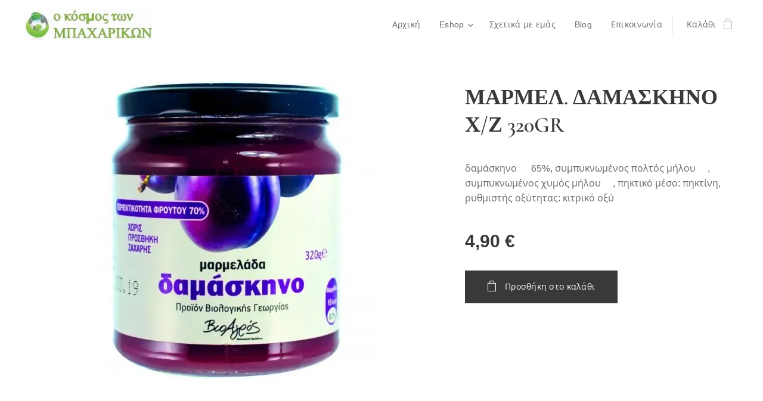

--- FILE ---
content_type: text/css
request_url: https://duyn491kcolsw.cloudfront.net/files/3g/3gy/3gyh99.css?ph=16af1e6341
body_size: 107
content:
:root{--ac-color:#1a881a;--ac-color-h:120;--ac-color-s:67.90123456790124%;--ac-color-l:31.76470588235294%;--ac-color-rgb:26,136,26;--ac-acs:96;--ac-acl:20;--ac-acd:-40;--ac-basic:#fff;--ac-basic-rgb:255,255,255;--ac-basic-h:0;--ac-basic-s:0%;--ac-basic-l:100%}